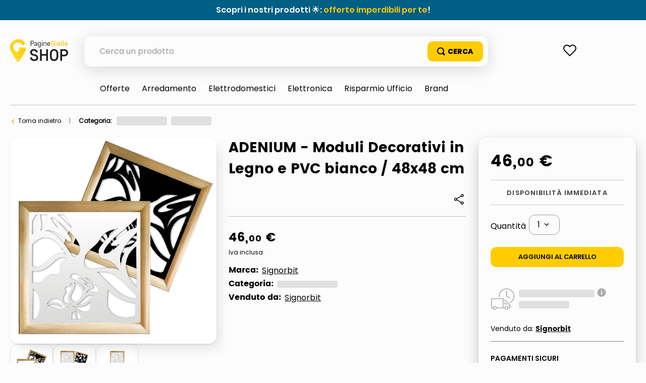

--- FILE ---
content_type: text/html; charset=utf-8
request_url: https://www.google.com/recaptcha/enterprise/anchor?ar=1&k=6LdV7CIpAAAAAPUrHXWlFArQ5hSiNQJk6Ja-vcYM&co=aHR0cHM6Ly9zaG9wLnBhZ2luZWdpYWxsZS5pdDo0NDM.&hl=it&v=PoyoqOPhxBO7pBk68S4YbpHZ&size=invisible&anchor-ms=20000&execute-ms=30000&cb=gmm8hhmnl0hk
body_size: 48651
content:
<!DOCTYPE HTML><html dir="ltr" lang="it"><head><meta http-equiv="Content-Type" content="text/html; charset=UTF-8">
<meta http-equiv="X-UA-Compatible" content="IE=edge">
<title>reCAPTCHA</title>
<style type="text/css">
/* cyrillic-ext */
@font-face {
  font-family: 'Roboto';
  font-style: normal;
  font-weight: 400;
  font-stretch: 100%;
  src: url(//fonts.gstatic.com/s/roboto/v48/KFO7CnqEu92Fr1ME7kSn66aGLdTylUAMa3GUBHMdazTgWw.woff2) format('woff2');
  unicode-range: U+0460-052F, U+1C80-1C8A, U+20B4, U+2DE0-2DFF, U+A640-A69F, U+FE2E-FE2F;
}
/* cyrillic */
@font-face {
  font-family: 'Roboto';
  font-style: normal;
  font-weight: 400;
  font-stretch: 100%;
  src: url(//fonts.gstatic.com/s/roboto/v48/KFO7CnqEu92Fr1ME7kSn66aGLdTylUAMa3iUBHMdazTgWw.woff2) format('woff2');
  unicode-range: U+0301, U+0400-045F, U+0490-0491, U+04B0-04B1, U+2116;
}
/* greek-ext */
@font-face {
  font-family: 'Roboto';
  font-style: normal;
  font-weight: 400;
  font-stretch: 100%;
  src: url(//fonts.gstatic.com/s/roboto/v48/KFO7CnqEu92Fr1ME7kSn66aGLdTylUAMa3CUBHMdazTgWw.woff2) format('woff2');
  unicode-range: U+1F00-1FFF;
}
/* greek */
@font-face {
  font-family: 'Roboto';
  font-style: normal;
  font-weight: 400;
  font-stretch: 100%;
  src: url(//fonts.gstatic.com/s/roboto/v48/KFO7CnqEu92Fr1ME7kSn66aGLdTylUAMa3-UBHMdazTgWw.woff2) format('woff2');
  unicode-range: U+0370-0377, U+037A-037F, U+0384-038A, U+038C, U+038E-03A1, U+03A3-03FF;
}
/* math */
@font-face {
  font-family: 'Roboto';
  font-style: normal;
  font-weight: 400;
  font-stretch: 100%;
  src: url(//fonts.gstatic.com/s/roboto/v48/KFO7CnqEu92Fr1ME7kSn66aGLdTylUAMawCUBHMdazTgWw.woff2) format('woff2');
  unicode-range: U+0302-0303, U+0305, U+0307-0308, U+0310, U+0312, U+0315, U+031A, U+0326-0327, U+032C, U+032F-0330, U+0332-0333, U+0338, U+033A, U+0346, U+034D, U+0391-03A1, U+03A3-03A9, U+03B1-03C9, U+03D1, U+03D5-03D6, U+03F0-03F1, U+03F4-03F5, U+2016-2017, U+2034-2038, U+203C, U+2040, U+2043, U+2047, U+2050, U+2057, U+205F, U+2070-2071, U+2074-208E, U+2090-209C, U+20D0-20DC, U+20E1, U+20E5-20EF, U+2100-2112, U+2114-2115, U+2117-2121, U+2123-214F, U+2190, U+2192, U+2194-21AE, U+21B0-21E5, U+21F1-21F2, U+21F4-2211, U+2213-2214, U+2216-22FF, U+2308-230B, U+2310, U+2319, U+231C-2321, U+2336-237A, U+237C, U+2395, U+239B-23B7, U+23D0, U+23DC-23E1, U+2474-2475, U+25AF, U+25B3, U+25B7, U+25BD, U+25C1, U+25CA, U+25CC, U+25FB, U+266D-266F, U+27C0-27FF, U+2900-2AFF, U+2B0E-2B11, U+2B30-2B4C, U+2BFE, U+3030, U+FF5B, U+FF5D, U+1D400-1D7FF, U+1EE00-1EEFF;
}
/* symbols */
@font-face {
  font-family: 'Roboto';
  font-style: normal;
  font-weight: 400;
  font-stretch: 100%;
  src: url(//fonts.gstatic.com/s/roboto/v48/KFO7CnqEu92Fr1ME7kSn66aGLdTylUAMaxKUBHMdazTgWw.woff2) format('woff2');
  unicode-range: U+0001-000C, U+000E-001F, U+007F-009F, U+20DD-20E0, U+20E2-20E4, U+2150-218F, U+2190, U+2192, U+2194-2199, U+21AF, U+21E6-21F0, U+21F3, U+2218-2219, U+2299, U+22C4-22C6, U+2300-243F, U+2440-244A, U+2460-24FF, U+25A0-27BF, U+2800-28FF, U+2921-2922, U+2981, U+29BF, U+29EB, U+2B00-2BFF, U+4DC0-4DFF, U+FFF9-FFFB, U+10140-1018E, U+10190-1019C, U+101A0, U+101D0-101FD, U+102E0-102FB, U+10E60-10E7E, U+1D2C0-1D2D3, U+1D2E0-1D37F, U+1F000-1F0FF, U+1F100-1F1AD, U+1F1E6-1F1FF, U+1F30D-1F30F, U+1F315, U+1F31C, U+1F31E, U+1F320-1F32C, U+1F336, U+1F378, U+1F37D, U+1F382, U+1F393-1F39F, U+1F3A7-1F3A8, U+1F3AC-1F3AF, U+1F3C2, U+1F3C4-1F3C6, U+1F3CA-1F3CE, U+1F3D4-1F3E0, U+1F3ED, U+1F3F1-1F3F3, U+1F3F5-1F3F7, U+1F408, U+1F415, U+1F41F, U+1F426, U+1F43F, U+1F441-1F442, U+1F444, U+1F446-1F449, U+1F44C-1F44E, U+1F453, U+1F46A, U+1F47D, U+1F4A3, U+1F4B0, U+1F4B3, U+1F4B9, U+1F4BB, U+1F4BF, U+1F4C8-1F4CB, U+1F4D6, U+1F4DA, U+1F4DF, U+1F4E3-1F4E6, U+1F4EA-1F4ED, U+1F4F7, U+1F4F9-1F4FB, U+1F4FD-1F4FE, U+1F503, U+1F507-1F50B, U+1F50D, U+1F512-1F513, U+1F53E-1F54A, U+1F54F-1F5FA, U+1F610, U+1F650-1F67F, U+1F687, U+1F68D, U+1F691, U+1F694, U+1F698, U+1F6AD, U+1F6B2, U+1F6B9-1F6BA, U+1F6BC, U+1F6C6-1F6CF, U+1F6D3-1F6D7, U+1F6E0-1F6EA, U+1F6F0-1F6F3, U+1F6F7-1F6FC, U+1F700-1F7FF, U+1F800-1F80B, U+1F810-1F847, U+1F850-1F859, U+1F860-1F887, U+1F890-1F8AD, U+1F8B0-1F8BB, U+1F8C0-1F8C1, U+1F900-1F90B, U+1F93B, U+1F946, U+1F984, U+1F996, U+1F9E9, U+1FA00-1FA6F, U+1FA70-1FA7C, U+1FA80-1FA89, U+1FA8F-1FAC6, U+1FACE-1FADC, U+1FADF-1FAE9, U+1FAF0-1FAF8, U+1FB00-1FBFF;
}
/* vietnamese */
@font-face {
  font-family: 'Roboto';
  font-style: normal;
  font-weight: 400;
  font-stretch: 100%;
  src: url(//fonts.gstatic.com/s/roboto/v48/KFO7CnqEu92Fr1ME7kSn66aGLdTylUAMa3OUBHMdazTgWw.woff2) format('woff2');
  unicode-range: U+0102-0103, U+0110-0111, U+0128-0129, U+0168-0169, U+01A0-01A1, U+01AF-01B0, U+0300-0301, U+0303-0304, U+0308-0309, U+0323, U+0329, U+1EA0-1EF9, U+20AB;
}
/* latin-ext */
@font-face {
  font-family: 'Roboto';
  font-style: normal;
  font-weight: 400;
  font-stretch: 100%;
  src: url(//fonts.gstatic.com/s/roboto/v48/KFO7CnqEu92Fr1ME7kSn66aGLdTylUAMa3KUBHMdazTgWw.woff2) format('woff2');
  unicode-range: U+0100-02BA, U+02BD-02C5, U+02C7-02CC, U+02CE-02D7, U+02DD-02FF, U+0304, U+0308, U+0329, U+1D00-1DBF, U+1E00-1E9F, U+1EF2-1EFF, U+2020, U+20A0-20AB, U+20AD-20C0, U+2113, U+2C60-2C7F, U+A720-A7FF;
}
/* latin */
@font-face {
  font-family: 'Roboto';
  font-style: normal;
  font-weight: 400;
  font-stretch: 100%;
  src: url(//fonts.gstatic.com/s/roboto/v48/KFO7CnqEu92Fr1ME7kSn66aGLdTylUAMa3yUBHMdazQ.woff2) format('woff2');
  unicode-range: U+0000-00FF, U+0131, U+0152-0153, U+02BB-02BC, U+02C6, U+02DA, U+02DC, U+0304, U+0308, U+0329, U+2000-206F, U+20AC, U+2122, U+2191, U+2193, U+2212, U+2215, U+FEFF, U+FFFD;
}
/* cyrillic-ext */
@font-face {
  font-family: 'Roboto';
  font-style: normal;
  font-weight: 500;
  font-stretch: 100%;
  src: url(//fonts.gstatic.com/s/roboto/v48/KFO7CnqEu92Fr1ME7kSn66aGLdTylUAMa3GUBHMdazTgWw.woff2) format('woff2');
  unicode-range: U+0460-052F, U+1C80-1C8A, U+20B4, U+2DE0-2DFF, U+A640-A69F, U+FE2E-FE2F;
}
/* cyrillic */
@font-face {
  font-family: 'Roboto';
  font-style: normal;
  font-weight: 500;
  font-stretch: 100%;
  src: url(//fonts.gstatic.com/s/roboto/v48/KFO7CnqEu92Fr1ME7kSn66aGLdTylUAMa3iUBHMdazTgWw.woff2) format('woff2');
  unicode-range: U+0301, U+0400-045F, U+0490-0491, U+04B0-04B1, U+2116;
}
/* greek-ext */
@font-face {
  font-family: 'Roboto';
  font-style: normal;
  font-weight: 500;
  font-stretch: 100%;
  src: url(//fonts.gstatic.com/s/roboto/v48/KFO7CnqEu92Fr1ME7kSn66aGLdTylUAMa3CUBHMdazTgWw.woff2) format('woff2');
  unicode-range: U+1F00-1FFF;
}
/* greek */
@font-face {
  font-family: 'Roboto';
  font-style: normal;
  font-weight: 500;
  font-stretch: 100%;
  src: url(//fonts.gstatic.com/s/roboto/v48/KFO7CnqEu92Fr1ME7kSn66aGLdTylUAMa3-UBHMdazTgWw.woff2) format('woff2');
  unicode-range: U+0370-0377, U+037A-037F, U+0384-038A, U+038C, U+038E-03A1, U+03A3-03FF;
}
/* math */
@font-face {
  font-family: 'Roboto';
  font-style: normal;
  font-weight: 500;
  font-stretch: 100%;
  src: url(//fonts.gstatic.com/s/roboto/v48/KFO7CnqEu92Fr1ME7kSn66aGLdTylUAMawCUBHMdazTgWw.woff2) format('woff2');
  unicode-range: U+0302-0303, U+0305, U+0307-0308, U+0310, U+0312, U+0315, U+031A, U+0326-0327, U+032C, U+032F-0330, U+0332-0333, U+0338, U+033A, U+0346, U+034D, U+0391-03A1, U+03A3-03A9, U+03B1-03C9, U+03D1, U+03D5-03D6, U+03F0-03F1, U+03F4-03F5, U+2016-2017, U+2034-2038, U+203C, U+2040, U+2043, U+2047, U+2050, U+2057, U+205F, U+2070-2071, U+2074-208E, U+2090-209C, U+20D0-20DC, U+20E1, U+20E5-20EF, U+2100-2112, U+2114-2115, U+2117-2121, U+2123-214F, U+2190, U+2192, U+2194-21AE, U+21B0-21E5, U+21F1-21F2, U+21F4-2211, U+2213-2214, U+2216-22FF, U+2308-230B, U+2310, U+2319, U+231C-2321, U+2336-237A, U+237C, U+2395, U+239B-23B7, U+23D0, U+23DC-23E1, U+2474-2475, U+25AF, U+25B3, U+25B7, U+25BD, U+25C1, U+25CA, U+25CC, U+25FB, U+266D-266F, U+27C0-27FF, U+2900-2AFF, U+2B0E-2B11, U+2B30-2B4C, U+2BFE, U+3030, U+FF5B, U+FF5D, U+1D400-1D7FF, U+1EE00-1EEFF;
}
/* symbols */
@font-face {
  font-family: 'Roboto';
  font-style: normal;
  font-weight: 500;
  font-stretch: 100%;
  src: url(//fonts.gstatic.com/s/roboto/v48/KFO7CnqEu92Fr1ME7kSn66aGLdTylUAMaxKUBHMdazTgWw.woff2) format('woff2');
  unicode-range: U+0001-000C, U+000E-001F, U+007F-009F, U+20DD-20E0, U+20E2-20E4, U+2150-218F, U+2190, U+2192, U+2194-2199, U+21AF, U+21E6-21F0, U+21F3, U+2218-2219, U+2299, U+22C4-22C6, U+2300-243F, U+2440-244A, U+2460-24FF, U+25A0-27BF, U+2800-28FF, U+2921-2922, U+2981, U+29BF, U+29EB, U+2B00-2BFF, U+4DC0-4DFF, U+FFF9-FFFB, U+10140-1018E, U+10190-1019C, U+101A0, U+101D0-101FD, U+102E0-102FB, U+10E60-10E7E, U+1D2C0-1D2D3, U+1D2E0-1D37F, U+1F000-1F0FF, U+1F100-1F1AD, U+1F1E6-1F1FF, U+1F30D-1F30F, U+1F315, U+1F31C, U+1F31E, U+1F320-1F32C, U+1F336, U+1F378, U+1F37D, U+1F382, U+1F393-1F39F, U+1F3A7-1F3A8, U+1F3AC-1F3AF, U+1F3C2, U+1F3C4-1F3C6, U+1F3CA-1F3CE, U+1F3D4-1F3E0, U+1F3ED, U+1F3F1-1F3F3, U+1F3F5-1F3F7, U+1F408, U+1F415, U+1F41F, U+1F426, U+1F43F, U+1F441-1F442, U+1F444, U+1F446-1F449, U+1F44C-1F44E, U+1F453, U+1F46A, U+1F47D, U+1F4A3, U+1F4B0, U+1F4B3, U+1F4B9, U+1F4BB, U+1F4BF, U+1F4C8-1F4CB, U+1F4D6, U+1F4DA, U+1F4DF, U+1F4E3-1F4E6, U+1F4EA-1F4ED, U+1F4F7, U+1F4F9-1F4FB, U+1F4FD-1F4FE, U+1F503, U+1F507-1F50B, U+1F50D, U+1F512-1F513, U+1F53E-1F54A, U+1F54F-1F5FA, U+1F610, U+1F650-1F67F, U+1F687, U+1F68D, U+1F691, U+1F694, U+1F698, U+1F6AD, U+1F6B2, U+1F6B9-1F6BA, U+1F6BC, U+1F6C6-1F6CF, U+1F6D3-1F6D7, U+1F6E0-1F6EA, U+1F6F0-1F6F3, U+1F6F7-1F6FC, U+1F700-1F7FF, U+1F800-1F80B, U+1F810-1F847, U+1F850-1F859, U+1F860-1F887, U+1F890-1F8AD, U+1F8B0-1F8BB, U+1F8C0-1F8C1, U+1F900-1F90B, U+1F93B, U+1F946, U+1F984, U+1F996, U+1F9E9, U+1FA00-1FA6F, U+1FA70-1FA7C, U+1FA80-1FA89, U+1FA8F-1FAC6, U+1FACE-1FADC, U+1FADF-1FAE9, U+1FAF0-1FAF8, U+1FB00-1FBFF;
}
/* vietnamese */
@font-face {
  font-family: 'Roboto';
  font-style: normal;
  font-weight: 500;
  font-stretch: 100%;
  src: url(//fonts.gstatic.com/s/roboto/v48/KFO7CnqEu92Fr1ME7kSn66aGLdTylUAMa3OUBHMdazTgWw.woff2) format('woff2');
  unicode-range: U+0102-0103, U+0110-0111, U+0128-0129, U+0168-0169, U+01A0-01A1, U+01AF-01B0, U+0300-0301, U+0303-0304, U+0308-0309, U+0323, U+0329, U+1EA0-1EF9, U+20AB;
}
/* latin-ext */
@font-face {
  font-family: 'Roboto';
  font-style: normal;
  font-weight: 500;
  font-stretch: 100%;
  src: url(//fonts.gstatic.com/s/roboto/v48/KFO7CnqEu92Fr1ME7kSn66aGLdTylUAMa3KUBHMdazTgWw.woff2) format('woff2');
  unicode-range: U+0100-02BA, U+02BD-02C5, U+02C7-02CC, U+02CE-02D7, U+02DD-02FF, U+0304, U+0308, U+0329, U+1D00-1DBF, U+1E00-1E9F, U+1EF2-1EFF, U+2020, U+20A0-20AB, U+20AD-20C0, U+2113, U+2C60-2C7F, U+A720-A7FF;
}
/* latin */
@font-face {
  font-family: 'Roboto';
  font-style: normal;
  font-weight: 500;
  font-stretch: 100%;
  src: url(//fonts.gstatic.com/s/roboto/v48/KFO7CnqEu92Fr1ME7kSn66aGLdTylUAMa3yUBHMdazQ.woff2) format('woff2');
  unicode-range: U+0000-00FF, U+0131, U+0152-0153, U+02BB-02BC, U+02C6, U+02DA, U+02DC, U+0304, U+0308, U+0329, U+2000-206F, U+20AC, U+2122, U+2191, U+2193, U+2212, U+2215, U+FEFF, U+FFFD;
}
/* cyrillic-ext */
@font-face {
  font-family: 'Roboto';
  font-style: normal;
  font-weight: 900;
  font-stretch: 100%;
  src: url(//fonts.gstatic.com/s/roboto/v48/KFO7CnqEu92Fr1ME7kSn66aGLdTylUAMa3GUBHMdazTgWw.woff2) format('woff2');
  unicode-range: U+0460-052F, U+1C80-1C8A, U+20B4, U+2DE0-2DFF, U+A640-A69F, U+FE2E-FE2F;
}
/* cyrillic */
@font-face {
  font-family: 'Roboto';
  font-style: normal;
  font-weight: 900;
  font-stretch: 100%;
  src: url(//fonts.gstatic.com/s/roboto/v48/KFO7CnqEu92Fr1ME7kSn66aGLdTylUAMa3iUBHMdazTgWw.woff2) format('woff2');
  unicode-range: U+0301, U+0400-045F, U+0490-0491, U+04B0-04B1, U+2116;
}
/* greek-ext */
@font-face {
  font-family: 'Roboto';
  font-style: normal;
  font-weight: 900;
  font-stretch: 100%;
  src: url(//fonts.gstatic.com/s/roboto/v48/KFO7CnqEu92Fr1ME7kSn66aGLdTylUAMa3CUBHMdazTgWw.woff2) format('woff2');
  unicode-range: U+1F00-1FFF;
}
/* greek */
@font-face {
  font-family: 'Roboto';
  font-style: normal;
  font-weight: 900;
  font-stretch: 100%;
  src: url(//fonts.gstatic.com/s/roboto/v48/KFO7CnqEu92Fr1ME7kSn66aGLdTylUAMa3-UBHMdazTgWw.woff2) format('woff2');
  unicode-range: U+0370-0377, U+037A-037F, U+0384-038A, U+038C, U+038E-03A1, U+03A3-03FF;
}
/* math */
@font-face {
  font-family: 'Roboto';
  font-style: normal;
  font-weight: 900;
  font-stretch: 100%;
  src: url(//fonts.gstatic.com/s/roboto/v48/KFO7CnqEu92Fr1ME7kSn66aGLdTylUAMawCUBHMdazTgWw.woff2) format('woff2');
  unicode-range: U+0302-0303, U+0305, U+0307-0308, U+0310, U+0312, U+0315, U+031A, U+0326-0327, U+032C, U+032F-0330, U+0332-0333, U+0338, U+033A, U+0346, U+034D, U+0391-03A1, U+03A3-03A9, U+03B1-03C9, U+03D1, U+03D5-03D6, U+03F0-03F1, U+03F4-03F5, U+2016-2017, U+2034-2038, U+203C, U+2040, U+2043, U+2047, U+2050, U+2057, U+205F, U+2070-2071, U+2074-208E, U+2090-209C, U+20D0-20DC, U+20E1, U+20E5-20EF, U+2100-2112, U+2114-2115, U+2117-2121, U+2123-214F, U+2190, U+2192, U+2194-21AE, U+21B0-21E5, U+21F1-21F2, U+21F4-2211, U+2213-2214, U+2216-22FF, U+2308-230B, U+2310, U+2319, U+231C-2321, U+2336-237A, U+237C, U+2395, U+239B-23B7, U+23D0, U+23DC-23E1, U+2474-2475, U+25AF, U+25B3, U+25B7, U+25BD, U+25C1, U+25CA, U+25CC, U+25FB, U+266D-266F, U+27C0-27FF, U+2900-2AFF, U+2B0E-2B11, U+2B30-2B4C, U+2BFE, U+3030, U+FF5B, U+FF5D, U+1D400-1D7FF, U+1EE00-1EEFF;
}
/* symbols */
@font-face {
  font-family: 'Roboto';
  font-style: normal;
  font-weight: 900;
  font-stretch: 100%;
  src: url(//fonts.gstatic.com/s/roboto/v48/KFO7CnqEu92Fr1ME7kSn66aGLdTylUAMaxKUBHMdazTgWw.woff2) format('woff2');
  unicode-range: U+0001-000C, U+000E-001F, U+007F-009F, U+20DD-20E0, U+20E2-20E4, U+2150-218F, U+2190, U+2192, U+2194-2199, U+21AF, U+21E6-21F0, U+21F3, U+2218-2219, U+2299, U+22C4-22C6, U+2300-243F, U+2440-244A, U+2460-24FF, U+25A0-27BF, U+2800-28FF, U+2921-2922, U+2981, U+29BF, U+29EB, U+2B00-2BFF, U+4DC0-4DFF, U+FFF9-FFFB, U+10140-1018E, U+10190-1019C, U+101A0, U+101D0-101FD, U+102E0-102FB, U+10E60-10E7E, U+1D2C0-1D2D3, U+1D2E0-1D37F, U+1F000-1F0FF, U+1F100-1F1AD, U+1F1E6-1F1FF, U+1F30D-1F30F, U+1F315, U+1F31C, U+1F31E, U+1F320-1F32C, U+1F336, U+1F378, U+1F37D, U+1F382, U+1F393-1F39F, U+1F3A7-1F3A8, U+1F3AC-1F3AF, U+1F3C2, U+1F3C4-1F3C6, U+1F3CA-1F3CE, U+1F3D4-1F3E0, U+1F3ED, U+1F3F1-1F3F3, U+1F3F5-1F3F7, U+1F408, U+1F415, U+1F41F, U+1F426, U+1F43F, U+1F441-1F442, U+1F444, U+1F446-1F449, U+1F44C-1F44E, U+1F453, U+1F46A, U+1F47D, U+1F4A3, U+1F4B0, U+1F4B3, U+1F4B9, U+1F4BB, U+1F4BF, U+1F4C8-1F4CB, U+1F4D6, U+1F4DA, U+1F4DF, U+1F4E3-1F4E6, U+1F4EA-1F4ED, U+1F4F7, U+1F4F9-1F4FB, U+1F4FD-1F4FE, U+1F503, U+1F507-1F50B, U+1F50D, U+1F512-1F513, U+1F53E-1F54A, U+1F54F-1F5FA, U+1F610, U+1F650-1F67F, U+1F687, U+1F68D, U+1F691, U+1F694, U+1F698, U+1F6AD, U+1F6B2, U+1F6B9-1F6BA, U+1F6BC, U+1F6C6-1F6CF, U+1F6D3-1F6D7, U+1F6E0-1F6EA, U+1F6F0-1F6F3, U+1F6F7-1F6FC, U+1F700-1F7FF, U+1F800-1F80B, U+1F810-1F847, U+1F850-1F859, U+1F860-1F887, U+1F890-1F8AD, U+1F8B0-1F8BB, U+1F8C0-1F8C1, U+1F900-1F90B, U+1F93B, U+1F946, U+1F984, U+1F996, U+1F9E9, U+1FA00-1FA6F, U+1FA70-1FA7C, U+1FA80-1FA89, U+1FA8F-1FAC6, U+1FACE-1FADC, U+1FADF-1FAE9, U+1FAF0-1FAF8, U+1FB00-1FBFF;
}
/* vietnamese */
@font-face {
  font-family: 'Roboto';
  font-style: normal;
  font-weight: 900;
  font-stretch: 100%;
  src: url(//fonts.gstatic.com/s/roboto/v48/KFO7CnqEu92Fr1ME7kSn66aGLdTylUAMa3OUBHMdazTgWw.woff2) format('woff2');
  unicode-range: U+0102-0103, U+0110-0111, U+0128-0129, U+0168-0169, U+01A0-01A1, U+01AF-01B0, U+0300-0301, U+0303-0304, U+0308-0309, U+0323, U+0329, U+1EA0-1EF9, U+20AB;
}
/* latin-ext */
@font-face {
  font-family: 'Roboto';
  font-style: normal;
  font-weight: 900;
  font-stretch: 100%;
  src: url(//fonts.gstatic.com/s/roboto/v48/KFO7CnqEu92Fr1ME7kSn66aGLdTylUAMa3KUBHMdazTgWw.woff2) format('woff2');
  unicode-range: U+0100-02BA, U+02BD-02C5, U+02C7-02CC, U+02CE-02D7, U+02DD-02FF, U+0304, U+0308, U+0329, U+1D00-1DBF, U+1E00-1E9F, U+1EF2-1EFF, U+2020, U+20A0-20AB, U+20AD-20C0, U+2113, U+2C60-2C7F, U+A720-A7FF;
}
/* latin */
@font-face {
  font-family: 'Roboto';
  font-style: normal;
  font-weight: 900;
  font-stretch: 100%;
  src: url(//fonts.gstatic.com/s/roboto/v48/KFO7CnqEu92Fr1ME7kSn66aGLdTylUAMa3yUBHMdazQ.woff2) format('woff2');
  unicode-range: U+0000-00FF, U+0131, U+0152-0153, U+02BB-02BC, U+02C6, U+02DA, U+02DC, U+0304, U+0308, U+0329, U+2000-206F, U+20AC, U+2122, U+2191, U+2193, U+2212, U+2215, U+FEFF, U+FFFD;
}

</style>
<link rel="stylesheet" type="text/css" href="https://www.gstatic.com/recaptcha/releases/PoyoqOPhxBO7pBk68S4YbpHZ/styles__ltr.css">
<script nonce="wATLZV7hrw8nqFYLGzI7Eg" type="text/javascript">window['__recaptcha_api'] = 'https://www.google.com/recaptcha/enterprise/';</script>
<script type="text/javascript" src="https://www.gstatic.com/recaptcha/releases/PoyoqOPhxBO7pBk68S4YbpHZ/recaptcha__it.js" nonce="wATLZV7hrw8nqFYLGzI7Eg">
      
    </script></head>
<body><div id="rc-anchor-alert" class="rc-anchor-alert"></div>
<input type="hidden" id="recaptcha-token" value="[base64]">
<script type="text/javascript" nonce="wATLZV7hrw8nqFYLGzI7Eg">
      recaptcha.anchor.Main.init("[\x22ainput\x22,[\x22bgdata\x22,\x22\x22,\[base64]/[base64]/MjU1Ong/[base64]/[base64]/[base64]/[base64]/[base64]/[base64]/[base64]/[base64]/[base64]/[base64]/[base64]/[base64]/[base64]/[base64]/[base64]\\u003d\x22,\[base64]\\u003d\x22,\x22wpPCkcODw59iKDJjwpPDr8KEeQB9eWHDrMOMwo7DgydVLcK/woDDt8O4wrjCj8K+LwjDhFzDrsOTMcOIw7hsTVs6YRDDn1pxwo7DlWpwQsOtwozCicO1ajsRwok2wp/[base64]/CkGvDmislwpcnw6LChcKYT13Ds8OMG1XDkMOjRMK4VwbCgBlrw6txwq7CrAA+CcOYCRkwwpUlasKcwp3DtFPCjkzDjRrCmsOCwp/Dp8KBVcO/S18Mw65cZkJddsOjbmbCmsKbBsKdw54BFyvDqSErZ17DgcKCw5sgVMKddAVJw6EIwpkSwqBMw7zCj3jCsMK+OR0yecOAdMOHecKEa3htwrzDkXMPw48wZRrCj8OpwrM5RUVXw4k4wo3CtsKoP8KEPRUqc3LCp8KFRcO0RsOdfk4VBUDDocKBUcOhw7/DgDHDmkBfZ3rDiDwNbUwgw5HDnTHDsQHDo2DChMO8wpvDpsO6BsOwB8OGwpZkfmFecsKUw5LCv8K6dcOHM1xAOMOPw7tLw6LDsmx9wrrDq8OgwoMEwqtww6nCijbDjHrDk1zCo8KDYcKWWh9kwpHDk1jDiAkkdn/CnCzCl8Oywr7Do8Oge3pswo/Dl8KpYUXChMOjw7low7tSdcKEP8OMK8KVwrFOT8ODw7Jow5HDsVVNAgxqEcOvw7lELsOaYTg8O3gPTMKhScOXwrESw4UMwpNbRcOWKMKACsO8S0/[base64]/A8Kdwr9IecKEPMOQWsOlwojDtyx7wqnCi8O3w4AVw7LDkcOPw67ChlTClcOZw4sGLRTDoMOMZzhIP8Kew6UUw7gkLzJswrJPwoRoVhjDlA1OFMKrOcOef8KiwrE0w7oCwrHDsmFodkLDk3I8w4xYJiB2HsKiw6/Dhi8IWWHCkXfCiMOqC8O2w5LDs8OSdxQ3PTBSXjvDszXClV3Dr140w7lhw6IpwpxcVikdAsKIVAZkw5poOhXCocO5IVPCqsOnZsKTMsOcwrrCgcKQw7M/w6EUwrkeZMOvf8Kkw6/DrcOYw7g2McKVw4R4w6rCrcOGB8OEwoNWwp0aQlhtBDU/w5/[base64]/CuMKYwqHDn8KeQsOhwpfDlmc0JMK6dMK5wpdcw6zDg8KXYkvDm8OEHjPCmMOdDcOWBSh1w7LCjx7Dq1zDnsKDwrHDm8KNRkpJccOHw4hca3Qrwq3DmTMNccK4w4HCosKEOkrDrQJCRhnCvjnDssK/wojCgAHCjcOcwrPCs27DkyPDrU9wZMOrFTwIPETCiAsEcGwgw6nCvsO2JHVxeRPCsMOew4UHPS8CegvCr8O5wqnCrMKpw7zCjCvDp8OTw6XCqlBkwqjDksO/wpfCgsOSSFvDpMK/woJJw48FwpTCnsOZwptww6NUGlpkOsO0RyfDtBnCmMKcXMOnKsKEw7XDmsO9NMOew5NEA8O/[base64]/wpASK8Krwo7Dp8Kpw5ZRDMKwLy0nwrULXMKJw7/DhD4PwrrDilohwqo0wpLDmsOWwpDCr8O1w7/DqBJAw5jCrRoFFiLCvMKEw7g8DmVYCnXCpQvCtEpVwpV/wrTDs1U4wobCgyjDp3fCqsKWZS7Dl03DrzUDWDvCrMKWSmxXwqDDkQnDjA3DlwtywofDlsOHw7HDszN5w613TMOLIcOQw5HCncOwC8KoUsKUwqzDqsK8CMO7L8OQIMKywoXCmcKww7UPwoPDoCsWw4hbwpQ9w48OwpbDrzbDqibDjMOWwq/[base64]/CkMKZbcKLT8KyNcO0wrHDgCnCiyTDiXJbYkgsGcK1Wy3CilzCm3DCncKAdsO/asOTw68iVXHCo8OKw7zDnsKQHcK2wrZLwpbDpH7CvSVyGy9NwqbDgcKGw7jCrsK5w7Egw5FoO8KvNGHCkcK1w6I6wojCkDbCh0M3w5bDkmVDWcK/w6nCnB9MwpwiOcKtw45yFC1pYzROe8KhUn4zTsOKwp4LEFhtw55NwpTDlcKMV8Ocw4TDhxfCicKbP8Kuwq8qM8K9w7pbwoY8ZMOJe8KESGLCpUvDqHDCu8KuTMOfwo1zfMOuw4kdfMOSMsKXbSTDiMOeKy/CmgnDgcKwWCTCtn5sw68iwqDCmcOOHSfDuMKkw6tQw7bCg1nDujbCjcKGPRYbccKqa8Kqw6nDncOWR8OxdStZJysOwozCvE/ChMODwpnCtMOnS8KHPw/[base64]/[base64]/CjHJGWcK5wpkfCMKEHUYwZsOqw6jDjMKuw73CoWHCtsKcwqzDlXzDo3fDgBHCgMK0D0fDiwLCjgPDkkd7wpdqwqp2w6PDhT0cwobDplB5w47DkQ/CpmLCgx3DmsKYw7M0w6HDtcKkFQjCu0XDvB1YImXDocOTwpTDp8O/XcKhw6olwoXDiwR0w73CpnYAe8Kyw53Dm8O5JMKsw4E2w5nDi8K8TcOEworDvyrDncOrYn5qNVZowp/CoUbCqcK4wpovw7PCs8Kgwr7CscOow6wzOQI+woERwplwBVtUYcK2C3DCugpLfsOrwqQbw4hZwovCtSTCgMK+MnHDhMKPwqJMw6QrRMOYwr/[base64]/DpBNdVMOVB8K2A8KawqnCrcOgVWdUfCzDtUopPsO8BV3Cu31EwozCssKGaMKGw5bCsm3CqsK8w7RHwo45EsKXw6HDksOdw6hVw57DoMKEwqXDtiHCgRDCg0HCgcKnw5bDtD/[base64]/[base64]/CgkbDrwseEsK6cQ8qwqTDgQd8wqjDgkPCpl9hw43CixMNXGbDkTA1wpDDinzDjMKWwpo8DcKxwpJOeC3DvxrCvkdBKMOvw404B8KqDUkKbxVaIkvCqXxfKcKoGMO5wrJQFWgWwpAnwozCoXJdCcOSLsKtfTHDj3VAYcO8w6zCmsOkbMOKw5R7w6jCtyAXIgs3E8KIAF/Ct8K6woQpZMObwq0JUVhjw6LDucO2woDDtcKbVMKBw4YoXcKowpTDmRrCi8OeFsKSw64vw6XDlBYJdlzCpcOLE1V9IsKTGTtnQyDDvAzDg8ODw7/[base64]/[base64]/Cn8KSw5QtBsKdw55mLsOBZsOrw7AfZGvCh0DCtkrDiHjDs8O5HS/Dvj4vw5fDgDHCvcONH1Frw67CkMOdwrkpw7F+JmRVSURqccKQwrxLw7tIwqnDjTNowrMcw7k/w5sgwpHCq8OlUMOhMFp9LcKkwrZQOsOEw4TDlcKow5pBDMOqw61xCHIHVMOGSEPCssKvwoQ6w4NGw77Dn8OyJsKiKlnDucOPwp0OGsOCUQNLOMOLGQsWIhRkXMOdNQ/DmjjDmgF9UAPCpWgGw69Kwp4AwonDrMKzwo7DvMKsfMKgIUzCq1HDtxsTJ8Ked8K+TTI1w6vDpSx7csKSw4x+wqEowpAfwr8Ww6bDnsOwbsK0DsOzbms6wqRNw68Mw5fDiV4OH3/DlF58P05kw7RkMBtwwrB+ZyHDtsKCMl46DhMJw7zClUBPf8Khw4hWw5rCrMO0FCVzw5HDuhJfw50APHrCm1JsGsOdw7Rtw7nDosOIS8K9NivDgy51wpHCisOYdBt/wp7DlWA/wpfCmkTDuMONwplTBcOSwrtkfMOEFDvDlW92wqNGw5c/wo/CqmnDlMKvLgjDtQrDml3DqyXChVB/wo01QlDCnUnCjm8kL8Kiw6fDisKBJUfDikFmw5LDu8OMwoF6OVbDmMKraMKOD8KowoNeEAzClcK0dgLDgsKOABFjV8O0w5fCphjCkcK1w7/CsQvCoBgIw73DmMK0bMOHw7TCjsKdwqrCvUXDqhJbG8O3P1zCo3nDvEYBGcK5LmsJw69GOhFNOcO5w4/CvsK2XcOrw5DDoXQmwq1mwojClxHDlcOuw59owq/DiyTDiBXDrFkvScOCKR3CtQXDnynCt8OCw6Y2w7nCusOJKDvDgzpaw7pFVMKYNmTDjhsdaHHDv8KBW3V+wql3w5RlwrIywot1HMKnBcOdw5wzw5M5M8KDWcO3wpY9w7fDmG5/wokOw4/[base64]/CtMOtRcK9w6HDlGRyOcKlwp1QbMOAfjZRXMKSw6wNw6EZw43DhCYhw4fDrytddVZ/[base64]/Dg8Ofch/Ci33DhsO8wqTCgifCrcKcwqhbwq9Fwr0Fw5hIWcOhAErCssOLTXd7EsKNw7ZgaWMuw6Idw7HCs019KMOjw7c7w4prEsOOWMKRw43DsMK6Il3CuSDCk3TCisO+acKEw4MYVA7CtBnDpsO3wpTCrcKpw4zCr23CtMOIwq/CkMOUwqjCt8K7LMKNRRN4PhDCu8Otw7jDsxxrWRJYA8OnIBsLwofDlyPDuMOXwojDscOhw4rDox/DqVsPw7XChyXDiUsGw7nCk8KbJMKYw5zDkMOgw5IQwpNSw6zClVwAw4Jfw4hyJcKPwqXDsMOfN8K2wrPCkzzCl8KYwr/CrcKZT3LCisOjw4kFw7lbwrUFw7AGw6LDgQ7CgMKiw6DDh8Kiw6jDs8Oow4dJwofDoQ3DlkAYwrDDjQ3ChcOLCCNhVwPDulXDuS9TWipIw6TCoMOQwqXDnsK+c8KcRjpxw5BUw51Kw7zDtMKHw5wPEMO8bl0GNcOiw7Qyw4AjSCldw507ZsO+w7AFwpbCuMKNw7Abwr/Dq8KjRsO6LcOya8KHw4/CjcO4wp4+dTAvdGo/[base64]/DrRdvBkI3XkJqZcOQw7MMwp5sf8KvwqpxwqQdY17CvsKIwoB2w4BQUsO1w4/DsBMMwqXDllbDjgV7NHQTw4oIXsK5BsKywoYmw70JdMOiw7LCoXPChjzCqMOuwp/CvsOpb1vDgi3CthFTwqwBw6UZNBE8w7TDpsKAFm52ZcOUw5NwMnUbwptRQTDCtlsIBMOdwohxwo1bP8O7ccK9SD0sw5bCmh9qBQ8eT8O9w7w+SMKQw5fDpUAEwqbCqsOfw51Xw5ZHwrbCisO+wrXCksOGCkLDnMKNwq1qwplDwqRdwq8hJcK1TMOxw6o5w6EEEC/Cq03CkcKjY8OQYx8Gwp0KRsKpSQ3Cji4USMOLDMKHdsKJTsOYw4LCrcOFw4vDisKGZsOLN8Oow5XCqX4awqjCgAfDscOrEFPCgg1YLcOEXsKbwo/Cr3BRQ8KEb8KGw4ZhSsKjTzgmACnCs1lQwr3DgsKjw6lpwo8fP1F6ByXDh0DDk8KTw54MUEJmwrDDgDPDoVlhawcre8Orw4NSPgBRX8Orw4HDucOzXsKOw4R8FmUGDMOzw7sLQsK+w7PDq8KMBcOtDBd/wqjDgEzDiMO/fyXCosObc1kuw6PDjlLDo0nDjyA8wrVWwqoJw4dewrzChCTCsibDjxREw4Y+w6gvw7PDq8K9wpXCt8O/NmzDpcO4ZzcCw69OwqhTwoxSw5gyNWlAw5zDjcOPw6vCqsKfwpdQb0Zvw5NSfE3Cp8O/[base64]/TMKlw7fDs8KIBlvDhMOWfMKuAyEkDcKUcSp0RMOvw6g/wobDggjDpEDDpEVOaHw/asKJwojDtsKLYhnDmMKEJMOXGMOxwqTDkhkpaXJzwpHDnMOGwpRDw7XDlnjCswjDpAYbw7PCrWHDtUfCp08vwpZIB3oDwqjDrinDvsOrw7bCpnPDjsOSI8KxBMKcw7VfeV8EwrpNwpoEFjDDgFTCnlnDiz/[base64]/[base64]/[base64]/ecKAI8K7wpE4w54WSQ7CjMOLw77Cg8K8cR8fw5oIw4fCgcKadcO5M8OzTMOYJ8K7NiUIwpkyBnMDAy7DiVl7w43CtS1gwolWOBVcV8OGPMKqwr0CB8KyDDIwwrt6b8OSwp52aMOPwop8w6MSWybDg8O8w5RDHcKCw6RJb8OfaDvCvW/DuWXDgQjDnTXCmWE4a8O5TsK7wpAPHj4GMsKCwqbCqRo9Z8KZw4ZEWsKvacOVwoxywpAjwqQkwpnDqVXDucOyasKVNMOYNCPDuMKNwoBWHk7DlWhCw6Niw4rDml8jw7A1b3RFKWnDky9RL8OJLsKyw4pTVcKhw5HClMOBwogLDg/CgMK4w5fDiMOze8KgBEpCNHc8wow+w78zw4NcwqnChjHCp8KXw68OwoNnH8O9JhvCmBt5wpjCpsKhwrjCoS/Cl1sxfMKVSMKAOMONTsKcJ2HCpgclFxAxd0TDrRNEwqrCqcOsX8Kbw7oKXMOqA8KLKcOMc3hsfTphcwXCtHIQwq5vwrjDpUtwLMKdw7XCo8KSAMK+woIWJRUtMMOHwr/CpA7DthLDkMOyQWthwqpCwr5SKsKCSjTDlcOJw7TDmwPCgWhCwpHDnmvDgwjCjzt0w6zDqsOuw7xbw7wtYcOTFUnCtMKOBcOewpDDqxwnwo/DucK/[base64]/VsOiV8KqO8KLw7zDksKDCx9LwoDCiMOHVlc2K8K9HSjCr0QUwoAYcQ1mTsODQ2/Dqh7CusOGC8OzXy3ClnY3bsK4QsKFwo/CklxgIsO8wrLDusO5w5zDviMEw7Q6NsKLw7VdOzrDpjVMRFxFw71Rwq9EQMKJMiFLMMK/TWDCkl5kVcKFw5gqw47DqcOzb8KLw6/DvsKAwpoTIBjCscK0wpXColnCnHhYwrUSw6VOw5LDlWjCiMOmGMK5w4IvEcKRRcKvwqt4N8O3w4Fjw5DDvcKJw6/CgS7CjnxCdMOkwqUYBhTCjsK9PMKqD8OGeWwKa3PDqMOIDGRwUcOQSsOmw7xcCyDDgFcbLipSwpRMw7kmV8KiIMOlw7fDtX/CiXtqeFbCtyPCs8K4GsOuZxQTwpA8bD/[base64]/w6YCwrrCrF/Ck3pDb8KEwqUXwroqA3jDusOFUErDoltTfsKFFX/DoXfCvnvDnThrZ8OfM8KrwqXCpcKyw6HDuMOzQMKZw5LCsxPDq0rClBhBwp86w6xrwr8rBsKSw6zDuMO3LcKOw7XCmgLDhsKHYMOlwq/Dv8O7w47Cu8OHw7wLwqt3woNXRHfCh1fDnikSFcKXD8KNfcKYwrrDvy5ow5hvTCzDiwRYw4EzHiTDocOawobDt8KCw4/[base64]/CtGbDgHwVBTbDvcOGwrtTG8OeQz7DscKWMy5ywozDt8Obwp/DpEDCmHxsw7dyc8KmOsOUfmQ7wqnCli7CgsOwE2TDo01MwqzDjcK6woIqGcO7M3rCi8K6YUjCiW9wf8OEe8KGwqLDgsOAa8KMa8KWPSF2w6HCjcK+wo3Dn8K4DR7DlsO2wot6CMK/w5jDksOxw5xWP1bCh8KYIlMkCCHCgcOHw4jCpcOvHVgTK8O7F8OxwrU5wq8nSGHDgcOlwpsIwrDCmzrDhHvDj8OSVcOre0A0CMO9w51Lw6nDnG3CiMOrYMKAaRvDqcO/eMKQwoV7RTQXUXdGbMKQZCfCv8KSY8Ofw4vDnMOROsOsw5NfwpHCqsKnw4kXw5crYcO+KjMnw6BMWMK2wrZDwppNwo/[base64]/CoyQjw6wNGsKnYnDDuWDCsSfCuQV0DsOta8KvNcOlOsKERsOfw49SB15eABbCi8OaZzLDsMK+w5jCoBLCmcK7wrt+RibDq2DCvWEgwoE5WMK8QMO0wqc+UU0ZFsOCwqEiFMKwbD3DuCfDphAlATcmasKRwo9FU8KTwpNIwrNhw5vCqUh0woFZBhPDkMOPf8OeGV/DpChOGmrCqW3CmsOAQcONLRo0RTHDmcK8worDiQPCuTsJwojClg3CssKRw4LDm8OZGMOcw6nDtMKGHQIQGcKXwoHDnAdEwqjDu0fDksOiM3jDqwpWTGAyw57CjFTCkcK/w4/Dv0hKwqUEw752wq85UkHDtwfDnMKUw7DDtMKzHcKSQnpWczXDisKxRRfDvAsWwoTCr1B9w5c5AX9mXgsIwoTCoMOOAxQ6wpvConBZwpQjwo3CjcOlVwfDvcKQwoPCp0DDkkpbw6jCnsK/C8KNw5PCvcOuw5RGwqJmdMKaC8ORYMODwq/[base64]/[base64]/Cg0dBLB7CjVtnwrbDpMK1w7ZdJcOiw5lUwrZ+wocVZQ/CicK1wpJCcsOPwq8NQcOYwp5ewo3CrAxsPMKIwonCscOUwpp+wp/DvCbDoVkYBT48XQ/DiMO9w4pfchMDw5LDssOGw6/CvEfCv8O7Gk8lwrLDkEt1G8O2wpHCv8OAecOSH8OfwprDl0pYAV3Cmx3DisKIwrjCigbCtMORfWbCvMK6wo0UHX/DjnDDixDCpyDCnxZ3w5/CiEsGMhMYWcK6eRoHfCnCkcKWWSYJQ8OxJ8OkwrwJw7tPUsK2UnE1wrLCuMKuMBjDvsKaKcKpw79Swr46QyJawo7CrxXDvBM0w7dcw7AcBcOrw51oUyzCuMK3SVF2w7rDpcKewpfDrMKqwqTDqHfDnA7ConPDlGjCiMKeW2/DqFscAcOhw6RnwqvCj2/Dm8KrCHTDgRzDv8OYccKuH8KJwqLDjwQnw6U/wrEjC8Kqw4lSwrDDp23DhcK1H2rCuQcyfMO1E3vDmis/Gx9cS8Ksw6zCmcOnw59bCVfChsO0TjFSw7UoNF/Dp1rDj8KLTMKdY8OyZMKWw7XClyzDmVTCoMKow4dDw4lgfsK/wpfCtC/Dqk7Dn3/Cv07CmwjCvhnDvzMpAVLDgR5YbTIDaMKPZzXDm8O3w6PDosKHwodVw70qw6zDj2/ChWlTR8OUIQkjKRjCqsOMVhvDosOyw6jCvx1YJELCn8K2wrpvK8KmwpkhwpcNJsO2Syd4FcKYwqUyZF9iwqsBM8Otwqsywop7EMKsRRfDmcOiw5gcw4jCi8OMI8KawpFiesKlSF/Dh17CiHvChFZqw48GXSxbORHDkCcmL8OtwpViw5vCncOywqjCghI1AMOMSMONclRfFcOPw644wrbCqRhcwpowwo0Uwr7Cvy5bATZtJcKhwrTDmRfCpcK1wr7Cgx/[base64]/CmDUDOcKtw452JVpkfRo7w4oXw7QWQiMxw6vDkcKkNUrCjxUmZcOkRn7DjMKJVsOVwpwtMnfDmcOBZHTClcKDBElBXcOdGsKuMcKaw7fCgsOhw7t/[base64]/Cm8OBIjXCiDTCgD/DusO5w5hKcsKJQ8O/[base64]/[base64]/[base64]/w7bCq8K5XH0oIsKtw6Y7w4gKBSnDnMKdCcKtVW7Dvl3DssK5w7FSOVsMfHY1w7NwwqVawp/DpsOBw6HCihrCvSsPRMKcw6wgJhTCnsKswo9qBAhLwrIoUcKiNCbCigR2w7nDlBLCo0c7YnMnSD7DsDcPw47DrcOlEUwjMMKzw7lsAMK9wrfDtUYhSTJYeMOlVMKEwq/DncOhwroEw5nDgijDnsOPwo0ew5N0w581TWjDhQ4Pw4bClk3Dm8KPWcKYw58jwr3CicK2SsOeQsKKwq9seEvCl01NJsOpVsOFI8K3wq4UAUXCpsOPYMKYw5jDv8OfwrctGA9sw6TDjsKPPcONwoAvaQfDrQPCmsOddsO8W0Mww6/CusKYw5sRGMOUw5h9asOtw51ie8KEw6lmCsKsSz5rwqtDw4TCmcKKwpjCscKcbMO0wqvCqFBdw7DCqXXCvsKVf8KCDsOAwp85UsKcGcKtwqwuEcO1w77DnMO5dQAowqtlA8Ozw5Eaw7lcw6/DmUHCh1jCn8K9wofClcKxw4nCjA7ClMK3w4/DrMOaNsOCBHMSOhFxGm7Cl0EZw47CsU/CtcO2ejchXcKhdDbDlTfClEvDqsO+csKlUQTCqMKfRT/CnMOzeMOXTWnClFzDqRLCsE5gcsKew7ZYwrnCnMOqwpjCgnHDtko3GF92bUAHc8O2GUNPw7XDmcOIFiEEWcOUJAsbwpvDhsOMw6ZjwpXDkVTDjg7Co8KYEj7DgnQdMmcOLF4SwoIowpbCjiXCvMOwwrLCqA0uwqDCuGEGw7DCj3UMIB/CrTrDvsKmw6MVw4DCssOUw4TDocKSw6YnTSwZDMKkF144w7HCssOGM8OJDsO0NMKFw7LCqQgXJsKxb8OTwoNew6jDpSDDgQrDssKPw7/CpFAEZsOTEV8uJALClcKFwpwLw5bCjMKQIVLCiCQjIcKSw5Zjw78ZwoRPwqHDm8KWRXvDqsO7wrTCnWvCosKnXsOkwpxBw6PDqlfCm8KODMK5WFd/PMK3wqXDvEhgb8K9Y8OLwplcacObJjEdLMKtK8Oxw4HCgSFsFxgXw5HDgMOgdnLCkMOXw5/[base64]/[base64]/LcKDQDgFw4/CpcOdNMOIe3lLw5YsCGvCkMO7XB3DhRJtwrzCusKjw6Y/[base64]/CocOnNHjDtQ5uF3N6H8K3NMK6fsKBw5TCjB7DusO8w5/[base64]/aHRswpTDky9Pw7vDocOhNSjDu8OwwqYfPXXChzN5w5EuwrHCtloqTMOdbGx6w60kJMKDwqsgwqVtQcO2XcOdw4JeFyPDil/CtcKLEsOWLMOcIcKQwo/CjsKqwpYtw53Drh4kw7LDkEjCrGhSwrAoLMKXGSrCgMOuwrzDkMOxf8Kab8KQFGAvw5Nlw6AvKcOKw4/[base64]/DqsOCwrfCgTQKwpXDisOiTxshwpjDrS1SdxJow4vCkUhLMWjClD3CuVbCjcOEwovDsWvDskfDl8OHLHlhw6bCpsK/wrfCgcOiUcKCw7IsYCXDsQcYwr7CtU9zXcK8d8Kbc1rCm8O8J8O5ScK0woFaw7XCnl7CrcKta8KVS8Oewo8mBsOnw6hiwrjDgMO9f3QAV8KAw4hFeMKNeCbDhcKlwqp1TcOgw5/CpTDChVo0w78FwoFBWcK+LsKUCwPDtGRCSsO/wrXDjcODwrDDjsKEw7jCnC3CsFvDncK+wqnCl8Ocw7nCvRLCg8OFNMKhbnTDu8OfwoHDlMOJw5/Cr8OZwrkJQsKewp13Qy4Kwpktw6YtBMKnwofDlVDDkMKdw6rCssOaU31MwpcBwpHCt8K0wr0fPMKSO1zDgcOXwrvCmsOBwoHCrhnDn1vCisKFw47Ct8O/woE+w7ZZZcOAw4Evwr1+QsOFwpwjXMOQw6tCb8KCwoU6w6d3w5PCq1nDhyrCmDbCrMO9J8OHw5JOw67CrsOiTcOSWRtNMMOqfSp/[base64]/DkgDDo8ORw4PDmSjDuijDoAFUwpvDqzAMRMOxDlzClB7Cq8Kew74RUSkWw6UcOcODXMKTH34tK0TDg3HChsOZHsK9BsKKQjfDlcOrUMOdPB3Cjk/CrMOJMsOOwqrDhgEmcEQvwqzDmcKDw4jDiMKRwoXCr8OjZnh/[base64]/[base64]/Ds8KNwopMLMKZesKWwobDtyXCnk/Dt0Z9SQs5A37CuMKZH8OoK11KKGzDtTRZLAUaw68XQ0/DtAQMOBrCjgNywoNSwqZwHcOmOMOJwoHDicOtRMKZw4M9FjI7SsOMwqLCtMOdw75Fw7Qhw4vDncKQRcOjwoEdc8K7wr4vw4XCocOQw7F4AMKGDcOZfsKiw7JMw7ZOw79/w7LClQkJw6vCrcKhw6pBD8KwIzrCj8KwXT3DnUbDosK+wofDknRywrXCm8OmEcO2SsODw5EkWWwkw7/DosOMw4UML3jCkcKGwrnCijsCw5zDisOsTWvDscOZVT7CnMO/DxXDqnwcwr7CggTDhmBXw7g7acKkKHNqwprCh8KWw4XDuMKIw4vDuGBKOsK0w5DCr8K4A0d8w4XDkmJlw7/DtHMew5fDmsOSKnLDo27Dl8KnG3d7w4XCu8O2wqVwwqnCnMKJwoZew4zDjcOEcHMEXwoPdcKHw4/Dijg5w74DQF/DksOhOcONS8O7AiVhwoPDvyVyworDixvDq8Ogw5ENQsOmw79cIcKrMsOMw7tSwp3DisKDAUrDlcOawqjCisKBwr7CvcOZRHkqwqM5Xi7CrcOrwp/ClsKww4PCiMO4w5TCkxPDuhsWwpDCp8O/P09WLz/DsWFZwqDCssK0w4HDjEHCtcKUw6RPw4bDlcKIw7xiJcKZwrzCqWfDiTHDiUNiTRbCsU0ycTM/[base64]/CscKqT2k1VMOhw7g5w5Qlw5Y3Ni1NeBgmNMKkR8OhwqXDlMKlwrHCu3bDu8OERcK8AMKnQcKMw43DicOPw7PCvDHCtT4OE2pEdXnDi8OBcMOdLcK8JMK8w5IZIGx/[base64]/DtMO8N8KATMOmw7fCpS/CqWPCl3kcw6rCn8KzDTRqwrzDlh1zw6caw5ptwqZRLnEywrE5w480cQpAKnnDhjrCmMKRbjY2woAVRlTCjGApcsKdNcOQw7HCjn3CtsKWwqzCocOjIcOtGyXDgTBlw47CmWzDlMOaw4UfwqTDvsOgJxTDr0xpwpPDrzl9WxPDqsOGwrYhw5rDhjRnO8K/w4ZxwrDCksKMw7vDtVkqw6TCsMKiwoxZwrtWAsK8wqzCi8KCI8KOHMKMw7HCi8KAw59hw5/Cu8KNw5lYe8KWR8KiI8O5w4LDnGLCk8OIchHDjHrCnGk7wrLCusK7C8OHwqs8wrs1OgQRwr8ET8K+wooWN0sJwpwiwpPDnV7CjcKzS2Y6w7vDuC52C8OFwo3DlsOywpfClH/DhsKfbypvw7PDl2JTBMO1wohiw5vCusKiwqdawpRcw4LCl2J1QA3CkcOiUQBpw6PChMKyfEdcwrXDr3DDilxdKQDCni86AxLDvjbDmRwNFHXCs8K/w5DDgAnDu3I0P8Klw5smCsKHwoIKw5vDg8OFKh8AwpPCvXHCqSzDplLClxsgR8O4DMOrwph5w4DDqBJewpLCgsK2w4HCiCHCqCxOHhrDgcKnw7MHIWZBDcKJwrjDuzrDjxJcewnDkMOYw5LCjMOhHMOTw6jCsjYtw5ldZ30vAEzDj8OuasKnw6BYw4/CiiLDt0XDg0J+bsKdV18YTUFXWcK3MMOkwpTCjjnCm8KEw6BBwpfDkATCgcOPVMKLB8KTMC1AK340w74qdGfCqsKwDW8/w4TDi1YbRMOVVVLDiVbDgHIsYMODPzDCmMOmw4HCgGs/wrTDmgZYPsOJDH8HXkDCjsK3wrpWXyvDkMOrw6nCtMO4wqUHwpbCuMOXw7TDsSDDpMKlwqHCmhbDhMKPwrLDjcOOHxrDtsOtJsKZwqw6SsOtBMO/LcOTN3gyw64NCsO2TV7DiWLCnGTCh8K3ORjDnXbDtsO0wqPDoxjCmMO3wrhNPyskw7Vsw6M9w5PCucK9eMKpC8KUIAvCh8KRT8OZfhhqwpDCusKfwq/DusKFw7fDjcKxw5tIwqrCt8OHfMOnNcOWw7wIwrZzwqwFC3fDnsOya8Oyw7Itw6cowrUuKHpSw7EZw49cWcKOD3FRw6vDrcOpw47CosKZYS3CvQnCrn/CgFvCrcKYZcO7CTXCiMO3BcKZwq1eHgLCnlrDjC/DslNHwq3CsS5BwrXCqMKIwrxbwr91JV3DssKxwpAiH3k/cMK9wq3DgcK6OcKPPsKrwpoyHMOQw5DDkMKGExQzw6rCsSJqVVcjw5XCj8OTT8KwWQbDl1N+woARPmfCjsKhw4hra2NzVcO7w4kLYMKsBMK+wrNQw4JzNDHCom54woXDtsKELWh8wqUpwqBtaMK7w4PDiVXDs8KaJMO/[base64]/w5gEFMKnD3JwwrA0BcK7w78hw4dqYsKhw451w4cEw4DCk8O/A0fDtmTCmsKQw5rCsG96KsOEw7HDvgYxEDLDs3ELw6IeVMO1w7tuV33DpcKODwoTw5taMcKMw6DDiMKWXMKVcMKow6HDnMO8ShVlwoUSJMK+dcOQwozDu1rCtsOqw7bDqgoeU8OKOzzCgicVwrlAd3VPwpPCnFAHw5/Cm8Okw5M1QcKUwpnDrcKAA8Ojwr7Dn8OzwozCoxXCuFpkS1bDoMKOFV5KwpLDiMK7wpNZw4PDusOPwqzCiWZofH0RwoMUwqfChlkAw6c/w4Uiw4DDlcKwfsKEfMKjwrDDrcKBwpzChVJhwrLCqMOxXhwuHMKpBGPDghnCiwLChsKsXcK9w7zCnsOnQ2PDucKhw7M/fMOIw4HCiwfChMKyMCvDjUPCjVzDh1HDtMKbw71Pw6vCoTLChlgBwpQCw7dJb8KpdcOYw5hewo1cwpPDjHLDnXQPw47DmTzCmnnCjwY4wrLCrMKjw7gGCBvDv0nDv8Obw7QZwojCo8K9wrXDhGPCi8Ogw6XDpMO/w49LOCDCjSzDll8BTUrDmFh5w6M8w4/ClyPCqkrCtcKpwpXCoSExwpPCs8K2wokdRMOvwq9sMkvDkms6WcKfw5Ygw6XCoMOZwqfDocOkCHPDhcKxwoHCmBPDusKDAMKZw4rCssKnwpPCpT5FP8O6SF5xwqR8wqFuw4gQw7RYw6nDtFMNT8Oawq93w5RyFXERwrfDjQ/Dr8KPw6jCoyLDucOMw6bDvMOeVi9FY2EXbkNFbcOCw4PDtcOuw7lyEAcsM8KSw4UBTGrCvQpqURvDomNbbGVqwoLCvMKJISsrw7BCw55tw6bDk2bDtMO/OyrDgcKsw5o4wpEHwp0Yw6fCjiJ+PMOZQcKmwqV8w7sFHcOHaRMvP1nCnzPDtsO8wr7DvXF5w4nCsWHDv8OBFVfCq8KgMMOfw70cBlnCiXcWTGfDg8KWa8O/wqsLwrR2DAd7wozCvcK8IMOYwrgHwo3CjMOkD8OQTnxxwrd5asOUwqbCvQ/DscK/Y8OJDGLDtVItLMOSwoNdw6bCncO1OAt6AFB+wpAhwpw9CsKrw6knwq7DjWlUwp/CowxBwpPCq1JpY8OMwqXDjcKpw6/CpyZpXBfCgcOGXm9MJsK5Iy/[base64]/[base64]/[base64]/CpcKQwpR2w759UWHCvwAREBVrw6M8FxFrw7omw67DoMOxwooYQMKFwrxPI31QZHbCtsKFEMOlAsO+UA83wqh+A8KTWEFpwqUKw649wrvDvsKewrsVdQ/DiMKlw6bDsl5zP10Fb8KheEXDpcKdw4V3JsKJP2MSCcOceMORwqsHLlomfsOySF3DoiTCucOZw4XCi8OEJ8OGwogowqTDmMKvB3jCksKNesO/fmJeUcOjKlbCrhI4w6TDixbDuETCpz3DvjDDnGIwwoXCvw/[base64]/Dn8OPwrPCmsOYMBUxw51owqzCv2klO8OHw67CsD0tw4pcwrg8ZcOKwoXDnDtLcEkcEcKeDsK7w7ceEcKnQVjDlsOXC8KKS8KUwrEQc8K7RcKtw7IUUwzCkA/DpzFewpBKfVzDpMKBVcKewoY5cMKfUcKdaFjCt8OUUcKKw77Cg8KgOEJ5woJwwrbDvUsQwq3DmzYKworDhcKUOGZyAWccacObDH/Chjw6R1ReQCHClwnDqcO1A00Mw4dMNsOwPsKOccOOwpVJwpXDo19HECPCozN5TjlEw5JfaQ3CtMOPK2/CmDZKwq8XBSwTw6/DlMORw5zCvMOnw5Z0w7TCox5fwrXDksO9w7HCvsKGXF5/N8KzXiXCosOOa8KtCXTCugATwrzCpMKUw7HClMK7w54xIcOYOh/CucO7w4MFw7rDhAzDt8OAZsOiL8OZAcKPXERIw69IAsOBDG/DicKcfRzCrW7Dq2EyScO8w4YVw5lxwqFVw5tMwoRxwph8MVNiwqpPw7Fpa1PDs8KaIcKjW8KhJcKqYMOebWbDlzcWwokTT1LCgcK+dSYvHcKqaDPCr8O3aMOCwq7DgMKcRgPDqcO/[base64]/w5PDvMKDwrXDgMONW1DDtVBPEm7DpUpzSjcEI8OKw609eMKuTMObdMOOw4UmE8Kawrk7AMKWd8KPU3MOw6rDssKQQMO1DT8yZsOMfsOtwp7CkzEeDCZBw5ZCwqvCvMK6w5cLJ8OoPcKIw5UZw5/CmsOSwrZ0TMO1I8OjRXzDv8O2wq06wq1kGlogU8O7wo4kwoEwwpgOf8Oxwqwmwq1pGsObB8OBw4wwwr7ChHXCrMORw7nCtcO0NUs/KsO4cWfCo8Kyw75vwrfCqMKzF8Kmw57Cv8ODwqEsS8KOw5QpHTPDiGkwfcK9wpXDqMOrw5doV1TDih7DusOCckHDhQhUSsOVImfDh8OJX8OaQcO2wqtBYcOOw5/CoMOywrLDjzBpAiLDgyMvw4lDw5orQMKbw7nCj8KEw7wiw6DCuDslw6bCu8K5wrjDlmgKwqx1wplLPcKLwpHCpC3DjWXDmMOkecKUwp/DiMK9BsKiwrbCq8Krw4Qfw5dkfHfDnMKGPTd2wrPCscOIwqbDpsKrwot9wrLDgsKcwpIow6LCqsONwonCucKpUjscVQ3Dq8KkJcK+UQLDjg8UGELCpy5Iw4bCjgTDksOOwpwOw7s5fBc4e8Kpw4xyXAB/w7fClh42wo3DpsO9MGZ7woYDwo7DiMOWOcK7w6DDh2ACw6DCgMO3Ci7Cj8K4w67CvwkPP01Vw59pUcKRVSPCswPDoMK/[base64]/UMOlw4jDplLClCENw7AAwo46V8KWTU4Ywq3DjcOIPlJRw5ccw5LCqhtqw7bCmQQiLQfCsThDbcK3w7bCh0pLPsKDLHgkCcK5GC4kw6fCoMKmISrDnMO2wq/DmDMIwozDqcK3w6IIw7nDqsOdPsKNJiN0wqHCmCDDhm47wq7CighlwprDosKqfFUda8O5Jxt5TnXDqsK6dMKFwrXCncOgdFQ7woJtGsK+VcO6D8ODLcK/DsOVwozDqMOeKlPDkww8w6DCv8KgYsKpwpp3w6TDiMOhPXlKHcOOwp/Cn8OYSywWcsOvwpFVwpXDn1LCgsOdwoNTBMKJTcOyP8KjwrPCmsOZT25Mw6Q1w7cBwpjCjlDCr8KhO8OLw57DuD8vwr5lwr9NwpJ5wrzDpFrDjHXCvlV8w6PCoMOuwqbDlkrDtsOWw7rDow3CqhLCpD/DksOudXPDrQbDjMO/wojCpsKaNcKKS8K+LsOgHsO3w6/CusOXwo7CpEMjNh8MbWhBbMKfW8Oow6jDscKow5hjwqrCqVwkNcKIFx1IPsOmZkhRw6EewqE5bcKze8OtVMKGdcOCAcO6w5AJcFzDs8O0w5N/[base64]/CkmoDDzLDtR7Cp0kvwoRXw6/CkDoOYMKjPMOVAsKZw6vDiHR6NWPCrsOKwphww5oUwpXDicK+wqNWWXgoLcKjWMKgwrpcw6JtwrNObMKEwqZWw5dawpwvw4/Du8ODdcKleFBxw6zCs8KkIcOEGUHCgcOGw6/DgsK2wpoYB8KCwpjCs33DhMKnw6LDi8O9cMORwprDrsOQMcKxwpLDtcKgL8O0wq9QTsKzwojDksK3cMOAMsOdPgHDkSo4woF4w4PCk8KmKMOQw6/DnWgewrLCtMKpw49oRB7DnsKLbMK2wrXChWTCsho0w4Eswr0Zw6BgJhPCslAiwqPCgsKfRMKNHmnCvcKuwpQ2w6jCvw9LwqxaCgjCui7DhDZ4w55Bwr54w5p3VmXCscKUw7U/HlZODgkgYgFgLMOpICdIw58Pw73Cu8Oiw4d7OE90w5s1GnF7w4TDrcOEHWrCtgpJKsKNFCxQO8KYw4zCmMOGw7heTsKeKVQbJsKsQMOtwr5tTsKhQRTCs8KjwoXCkcO4OcOqFCjDv8KuwqTCuj/[base64]/CmsOEwqPDqcOwMXc4aCcuw4kWwolhw6MUw40OURTCr2XDkDvCvFIASsOzMA44wpMFwrnDiT7Ch8OXwq4iYsKqSwTDswTClsKSUVjDnnjCkwhvdMKWeCIWRlbCi8KGw6ctwrNvesO0w5/Dh2jDisOHw591wqfCq2HDoxc/[base64]/R8OGwo7CrhETwrPDoDJxwpFgSsKOQsOUwqjCusKnZQfDucKOAFwFwo7DhMOIWhMEw6xgVcOSwr3Dq8Olwp8Tw4s/w6/[base64]/DkhTDgwzCgsKDwpbCmcKcYsOoeMKFwpgNasKXA8Kkw71weFLDrTnDhMKmw5fCmWhDAsO0w55cbGgVcDwsw7nCkGbCv24ICF/CrX7DkcK3w5fDvcOrw4fCvUhzwoXDhn3DhcO8w7jDgkVJwrFkCcOUwpnCr2p3w4LDqsKgwodWwr/[base64]/DncK0R2jCpsK0AkU5HMOyw5PDpiXDrV05IsORa0fCisKocz4NZMOGw4fDpcOTB05mw5jDvhrDnsKCw4HCvMOiwpYVwrfCoAQOwqVLwqBMw40ieArCtsKDwrsSw6Z4XWMfw7A8FcONw7vDjw96PMOBdcKnNMKkw4/DicOyIMKgBMOww47CuSfCr3rCvxXDr8KiwoXCpsKrOlTDsER7VsOJwrbChnhVZRxXZmR6QMO6wpNIEx4DWGNjw54Qw6MNwqlsCsKsw6JoOMOIwokVw4fDgcOgO0oMPj/CiyZaw7HDqMKIKH0twqd4N8OFw4rCuUDDljorw4EQE8O3K8OSITDDhirDlMO+wqHDqsKYfQcdWXEDw6kbw7oAw5LDpMOAAhTCosKFw5JBNSFzw5tBw57CnsO4w7gzR8OGwpjDgCXDuwRDYsOIwqZ6J8KOQE/DjMKiwpRqwoHCtsKzT1rDssOtwp9Aw6ksw5/Ckgc5f8ONNTQ0ZErDj8OuIkYjw4fDvMK4E8Omw6LCgWw6EsKwfcKlw7nCgXENB2nCiSFvVcKmH8Kow4JTJgXCjcOgFChsUR8oZz9EFMOSHmDDgxvDtl5rwrLCjXJUw6dlwr7Clk/DjjQ5IXzDp8OsbDzDlGshwpnDgRTCq8O2fMKEYiVXw77DhkzClkNwwp7CpcKRBsORBMOBwqbCscOxQBsX\x22],null,[\x22conf\x22,null,\x226LdV7CIpAAAAAPUrHXWlFArQ5hSiNQJk6Ja-vcYM\x22,0,null,null,null,1,[21,125,63,73,95,87,41,43,42,83,102,105,109,121],[1017145,739],0,null,null,null,null,0,null,0,null,700,1,null,0,\[base64]/76lBhnEnQkZnOKMAhnM8xEZ\x22,0,0,null,null,1,null,0,0,null,null,null,0],\x22https://shop.paginegialle.it:443\x22,null,[3,1,1],null,null,null,1,3600,[\x22https://www.google.com/intl/it/policies/privacy/\x22,\x22https://www.google.com/intl/it/policies/terms/\x22],\x222ne9er/8H94kI10gO8bwY4iPlcnbLRbUKq4PJ/sQt+g\\u003d\x22,1,0,null,1,1769018715199,0,0,[144,68,167,67],null,[70],\x22RC-E7hlYOMHFyMx3Q\x22,null,null,null,null,null,\x220dAFcWeA48vg2_yPhHZhG9-kcSC-r1LFZa0rLpDYY-351dbtGktEq9r3EhFGfozcpPmsnQVLhZlMDe9BBGG5_C0jAyWooIVLBxIg\x22,1769101515173]");
    </script></body></html>